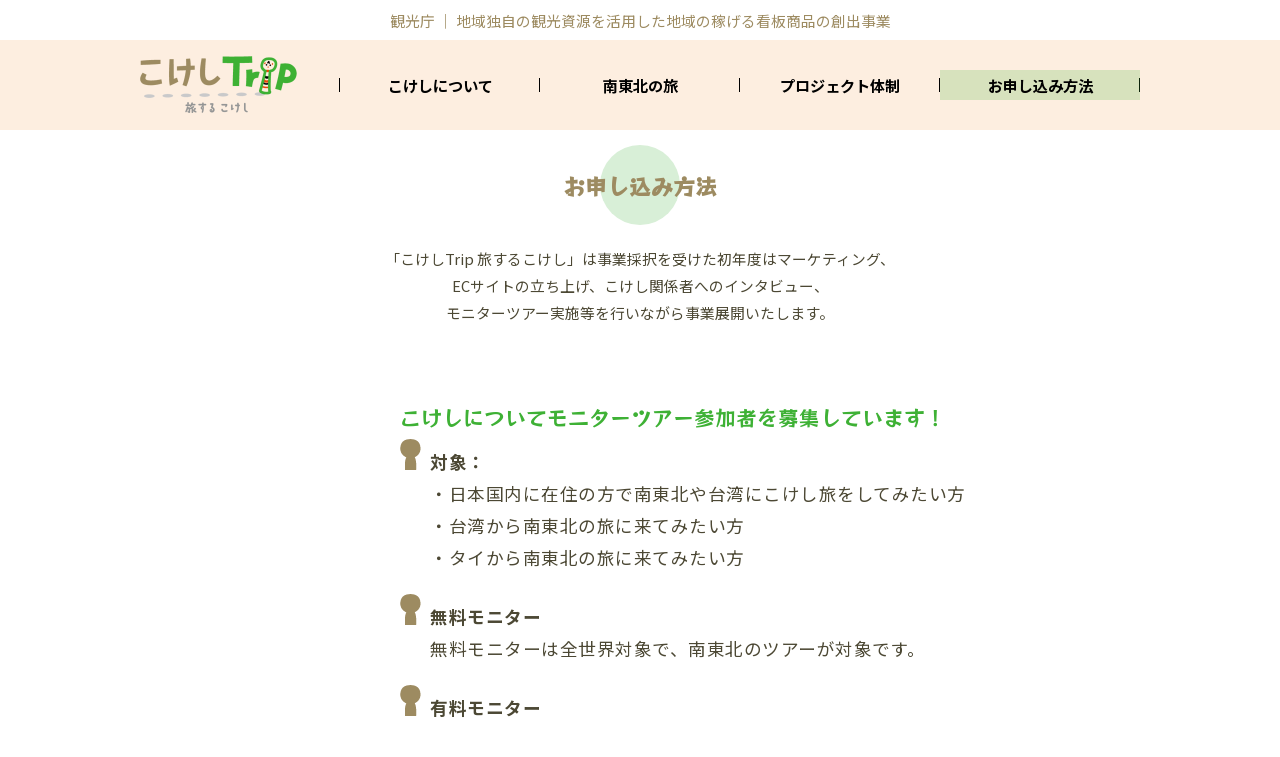

--- FILE ---
content_type: text/html
request_url: http://kokeshi-trip.jp/apply.html
body_size: 7639
content:
<!DOCTYPE html>
<html lang="ja">
<head>
<meta http-equiv="X-UA-Compatible" content="IE=edge">
<meta charset="UTF-8">
<title>お申し込み方法 | こけしTrip</title>
<meta name="description" content="観光庁採択事業『こけしTrip』はアナタの代わりに”こけし”が旅をして、観光地 での写真やお土産と共にアナタの元に戻ってくるバーチャル観光プログラムで す。こけしが訪れた場所を巡るリアルツアーも展開してまいります。">
<meta name="viewport" content="width=device-width, initial-scale=1">

<meta property="og:type" content="article">
<meta property="og:title" content="お申し込み方法 | こけしTrip">
<meta property="og:url" content="https://kokeshi-trip.jp">
<meta property="og:image" content="https://kokeshi-trip.jp/image/ogp_thambnail.png">
<meta property="og:description" content="観光庁採択事業『こけしTrip』はアナタの代わりに”こけし”が旅をして、観光地 での写真やお土産と共にアナタの元に戻ってくるバーチャル観光プログラムで す。こけしが訪れた場所を巡るリアルツアーも展開してまいります。">
<meta property="og:site_name" content="こけしTrip">
<meta property="og:locale" content="ja_JP">

<!--[if lt IE 9]>
<script src="//cdn.jsdelivr.net/html5shiv/3.7.2/html5shiv.min.js"></script>
<script src="//cdnjs.cloudflare.com/ajax/libs/respond.js/1.4.2/respond.min.js"></script>
<![endif]-->

<link rel="preconnect" href="https://fonts.googleapis.com">
<link rel="preconnect" href="https://fonts.gstatic.com" crossorigin>
<link href="https://fonts.googleapis.com/css2?family=Noto+Sans+JP:wght@400;700&family=RocknRoll+One&display=swap" rel="stylesheet">
<link rel="stylesheet" href="system/css/setting.css">
<link rel="stylesheet" href="system/css/base.css">
<link rel="stylesheet" href="system/css/meanmenu.css">
<link rel="stylesheet" href="system/css/style.css">
<link rel="stylesheet" href="system/css/page.css">

<link rel="shortcut icon" href="image/favicon.ico">
</head>


<body id="bdid_apply" class="bdcs_apply">
<div id="wrapper">
<header>
<div id="head_contents">
<h1><a href="index.html"><img src="image/base/logo_sc.png" alt="こけしTrip"></a></h1>
<p id="head_project">観光庁 ｜ 地域独自の観光資源を活用した地域の稼げる看板商品の創出事業</p>

<nav id="main_nav">
<ul>
<li id="nav_top"><a href="./">HOME</a></li>
<li id="nav_about"><a href="about.html">こけしについて</a></li>
<li id="nav_travel"><a href="travel.html">南東北の旅</a></li>
<li id="nav_project"><a href="project.html">プロジェクト体制</a></li>
<li id="nav_apply"><a href="apply.html">お申し込み方法</a></li>
</ul>
<div id="sp_cover"></div>
</nav>
</div>
</header>

<main>
<div id="main_contents">
<!-- //////////////////////////////////////////////////////////// -->

<section>
<h2>お申し込み方法</h2>
<p class="txt_c">
「こけしTrip 旅するこけし」は事業採択を受けた初年度はマーケティング、<br>
ECサイトの立ち上げ、こけし関係者へのインタビュー、<br>
モニターツアー実施等を行いながら事業展開いたします。
</p>
</section>

<!-- ///// -->

<section>
<div class="apply_box">
<h3>こけしについてモニターツアー参加者を募集しています！</h3>
<p class=""><b>対象：</b><br>
  ・日本国内に在住の方で南東北や台湾にこけし旅をしてみたい方<br>
  ・台湾から南東北の旅に来てみたい方<br>
  ・タイから南東北の旅に来てみたい方</p>

<p class="mt10"><b>無料モニター</b><br>
  無料モニターは全世界対象で、南東北のツアーが対象です。</p>


<p class="mt10"><b>有料モニター</b><br>
  お試し価格1万円で台湾から南東北、日本から台湾への旅に出ませんか？</p>

<p class="mt10"><b>モニター参加の条件：</b><br>
・情報発信にご協力をお願いいたします<br>
・取材にご協力いただきます（写真撮影、匿名可）<br>
・アンケートや座談会（オンライン）にご参加いただきます<br>
・リアルツアーにご参加いただく場合があります</p>
</div>
</section>

<!-- ///// -->

<section id="kokeshi_flow" class="mt50">
<div id="as_txt">
<h3>あなたの代わりに<br class="sp">ちっちゃなこけしが旅に出ます。</h3>
<ol>
<!-- ///// -->
<li><span class="step">ステップ<span>1</span></span>
<p>必要事項を明記の上、モニターツアーにお申し込みいただきます</p>
<!-- <img src="image/top/flow_01.png" alt="伝統こけし、創作こけし、似顔絵こけしからお好きなこけしを選びます"> -->
</li>
<!-- ///// -->
<li><span class="step">ステップ<span>2</span></span>
<p>当選者にはツアー参加のための情報をお伺いいたします</p>
<!-- <img src="image/top/flow_02.png" alt="旅の目的地を選び、こけしTripツアーを購入します"> -->
</li>
<!-- ///// -->
<li><span class="step">ステップ<span>3</span></span>
<p>こけしと行き先を選びましょう</p>
<img src="image/top/flow_01.png" alt="伝統こけし、創作こけし、似顔絵こけしからお好きなこけしを選びます">
</li>
<!-- ///// -->
<li><span class="step">ステップ<span>4</span></span>
<p>あなたの選んだこけしが旅に出ます</p>
<img src="image/top/flow_02.png" alt="旅の目的地を選び、こけしTripツアーを購入します">
</li>
<!-- ///// -->
<li><span class="step">ステップ<span>5</span></span>
<p>旅先でのこけしの写真をマイページから<br>ダウンロードし、SNS等で発信いただきます</p>
<img src="image/top/flow_03.png" alt="あなたのこけしが旅に出ます。旅先の写真はマイページに保存されていきます。">
</li>
<!-- ///// -->
<!-- ///// -->
<li><span class="step">ステップ<span>6</span></span>
<p>こけしがおみやげとともに戻ってきますので、<br>SNSで発信いただきます</p>
<img src="image/top/flow_04.png" alt="旅先のお土産、旅先で使えるクーポンとともにこけしが帰ってきます。">
</li>
<!-- ///// -->
<li><span class="step">ステップ<span>7</span></span>
<p style="margin-top: -25px;">こけしが巡ったリアルツアーを開催します。</p>
<p style="font-size: 0.9rem; margin-top: -50px;">（新型コロナウイルス感染状況や旅行事情により<br>　開催できない場合があります）</p>
<img src="image/top/flow_05.png" alt="リアルな旅に出かけてクーポンを使いましょう！">
</li>

</ol>
<div id="flow_apply"><a href="https://docs.google.com/forms/d/e/1FAIpQLScnc-0q5L5CZnQdZbaY_mS0PecH-ehOvpN_QDJ1lZ-hcJyPTg/viewform" target="_blank">モニターツアーのお申し込みはコチラ！<br>(Google form)</a></div>
</section>

</section>

<!-- //////////////////////////////////////////////////////////// -->
</div><!-- /main_contents -->
</main>

<footer><p id="copyright">&copy; 2022 こけしTrip実行委員会</p></footer>

<p id="pagetop"><a href="#wrapper"><span>ページトップへ</span></a></p>
</div><!-- /wrapper -->
<script src="system/js/jquery.js"></script>
<script src="system/js/jquery.easing.1.3.js"></script>
<script src="system/js/jquery.meanmenu.js" id="set_meanmenu"></script>
<script src="system/js/second.js"></script>
</body>
</html>

--- FILE ---
content_type: text/css
request_url: http://kokeshi-trip.jp/system/css/setting.css
body_size: 21892
content:

/* ******************************************************************
 *	File name		: setting.css
 *	Summary			: Setting base CSS
 *	author			: sollkanon
 *  Version			: 4.2
 * ******************************************************************
 */
 
* {
	margin:0;
	padding:0;
	border:0;
	background: transparent;
	/*font-family:'Noto Sans', 'Noto Sans JP', 'ヒラギノ角ゴ ProN', 'Hiragino Kaku Gothic ProN', 'メイリオ', Meiryo, 'ＭＳ Ｐゴシック', 'MS PGothic', sans-serif;*/
	font-family: 'Noto Sans JP', sans-serif;
	font-weight:500;
	-webkit-box-sizing: border-box;
	-moz-box-sizing: border-box;
	box-sizing: border-box;
}

html{
	width:100%;
	height:100%;
	overflow-x:auto;
	overflow-y:scroll;
}
.hidden{
	display:none !important;
}
h1,h2,h3,h4,h5,h6{
	font-size:1em;
	font-weight:normal;
}
.hid_hr hr{
	display:none;
}
:focus {
	outline: 0;
}
ins {
	text-decoration: none;
}
del {
	text-decoration: line-through;
}
a{
	text-decoration:underline;
	color:#0000FF;
	word-break:break-all;
}
a:hover{
	text-decoration:underline;
}
b{
	font-weight:bold;
}

article,
aside,
details,
figcaption,
figure,
footer,
header,
hgroup,
nav,
section {
	display: block;
}

audio,
canvas,
video {
	display: inline-block;
	*display: inline;
	*zoom: 1;
}

audio:not([controls]) {
	display: none;
}

a:focus {}
a:hover,
a:active {
	outline: 0;
}

img {
	max-width:100%;
	height:auto;
	border:0;
	border:none;
	vertical-align:bottom
}

button,
input,
select,
textarea {
	margin: 0;
	font-size: 100%;
	vertical-align: middle;
}

button,
input {
	*overflow: visible;
	line-height: normal;
}

button::-moz-focus-inner,
input::-moz-focus-inner {
	padding: 0;
	border: 0;
}

button,
input[type="button"],
input[type="reset"],
input[type="submit"] {
	cursor: pointer;
	-webkit-appearance: button;
}

input[type="search"] {
	-webkit-box-sizing: content-box;
		 -moz-box-sizing: content-box;
					box-sizing: content-box;
	-webkit-appearance: textfield;
}

input[type="search"]::-webkit-search-decoration,
input[type="search"]::-webkit-search-cancel-button {
	-webkit-appearance: none;
}

textarea {
	overflow: auto;
	vertical-align: top;
}

.hide-text {
	font: 0/0 a;
	color: transparent;
	text-shadow: none;
	background-color: transparent;
	border: 0;
}

.input-block-level {
	display: block;
	width: 100%;
	min-height: 30px;
	-webkit-box-sizing: border-box;
		 -moz-box-sizing: border-box;
					box-sizing: border-box;
}
small {
	font-size:0.85em;
}
strong {
	font-weight: bold;
}
em {
	font-style: italic;
}
sub,
sup {
	position: relative;
	font-size: 75%;
	line-height: 0;
	vertical-align: baseline;
	}
	sup {top: -0.5em;}
	sub {bottom: -0.25em;}
address{
	font-style:normal;
}
.at{
	position:relative;
	top:-5px;
}
/* ------------------------------------------------------------------------ clear */
.clear{
	clear:both;
}
.clearfix:after{
	content:".";
	display:block;
	height:0;
	clear:both;
	visibility:hidden;
	}
	.clearfix{
		display:inline-block;
	}
	* html .clearfix{
		height:1%;
	}
	.clearfix{
		display:block;
}
/* ------------------------------------------------------------------------------ base */

.left{float:left;}
.right{	float:right;}

.hr_dotted{border-bottom:1px dotted #999999;margin-bottom:15px;padding-bottom:15px;}

*::before,
*::after{
	-webkit-box-sizing: border-box;
	-moz-box-sizing: border-box;
	box-sizing: border-box;
}

/* -------------------------- *
 * EX                         *
 * -------------------------- */

/* lr_box */
.lr_box:after{
	content:".";
	display:block;
	height:0;
	clear:both;
	visibility:hidden;
	}
	.lr_box{
		display:inline-block;
	}
	* html .lr_box{
		height:1%;
	}
	.lr_box{
		display:block;
		margin-bottom:20px;
}

/* ------------------------------------------------------------------------- base */

.block{display:block !important;}
.iblock{display:inline-block !important;}

.center{text-align:center;margin:0 auto !important;}

.left{float:left !important;margin-right:25px;}
.right{float:right !important;margin-left:25px;}

/* --- responsive --- */
@media(max-width:640px){
	.left{float:none !important;margin-right:0px;}
	.right{	float:none !important;margin-left:0px;}
}

.hr_dotted{border-bottom:1px dotted #999999;margin-bottom:15px;padding-bottom:15px;}

.kadomaru{
	-moz-border-radius:6px;
	-webkit-border-radius:6px;
	border-radius:6px;
}

.pc{display:block !important;}
.sp{display:none !important;}
.pc_i{display:inline-block !important;}
.sp_i{display:none !important;}
@media only screen and (max-width:767px){
	.pc{display:none !important;}
	.sp{display:block !important;}
	.pc_i{display:none !important;}
	.sp_i{display:inline-block !important;}
}

/* ------------------------------------------------------------------------------ indent */

.indent_00{text-indent:0em !important;}
.indent_10{text-indent:-1em;padding-left:1em !important;}
.indent_15{text-indent:-1.5em;padding-left:1.5em !important;}
.indent_20{text-indent:-2em;padding-left:2em !important;}
.indent_25{text-indent:-2.5em;padding-left:2.5em !important;}
.indent_30{text-indent:-3em;padding-left:3em !important;}
.indent_35{text-indent:-3.5em;padding-left:3.5em !important;}
.indent_40{text-indent:-4em;padding-left:4em !important;}
.indent_45{text-indent:-4.5em;padding-left:4.5em !important;}
.indent_50{text-indent:-5em;padding-left:5em !important;}

/* ------------------------------------------------------------------------------ font */

/* font-size */
.f050{font-size:0.50em !important;}.f055{font-size:0.55em !important;}
.f060{font-size:0.60em !important;}.f065{font-size:0.65em !important;}
.f070{font-size:0.70em !important;}.f075{font-size:0.75em !important;}
.f080{font-size:0.80em !important;}.f085{font-size:0.85em !important;}
.f090{font-size:0.90em !important;}.f095{font-size:0.95em !important;}
.f100{font-size:1.00em !important;}.f105{font-size:1.05em !important;}
.f110{font-size:1.10em !important;}.f115{font-size:1.15em !important;}
.f120{font-size:1.20em !important;}.f125{font-size:1.25em !important;}
.f130{font-size:1.30em !important;}.f135{font-size:1.35em !important;}
.f140{font-size:1.40em !important;}.f145{font-size:1.45em !important;}
.f150{font-size:1.50em !important;}.f155{font-size:1.55em !important;}
.f200{font-size:2.00em !important;}.f250{font-size:2.50em !important;}
.f300{font-size:3.00em !important;}

/* font-weight */
.fwb{font-weight:bold !important;}
.fwn{font-weight:normal !important;}

/* line-height */
.lh100{line-height:1.00 !important;}.lh105{line-height:1.05 !important;}
.lh110{line-height:1.10 !important;}.lh115{line-height:1.15 !important;}
.lh120{line-height:1.20 !important;}.lh125{line-height:1.25 !important;}
.lh130{line-height:1.30 !important;}.lh135{line-height:1.35 !important;}
.lh140{line-height:1.40 !important;}.lh145{line-height:1.45 !important;}
.lh150{line-height:1.50 !important;}.lh155{line-height:1.55 !important;}
.lh160{line-height:1.60 !important;}.lh165{line-height:1.65 !important;}
.lh170{line-height:1.70 !important;}.lh175{line-height:1.75 !important;}
.lh180{line-height:1.80 !important;}.lh185{line-height:1.85 !important;}
.lh190{line-height:1.90 !important;}.lh195{line-height:1.95 !important;}
.lh200{line-height:2.00 !important;}.lh250{line-height:2.50 !important;}
.lh300{line-height:3.00 !important;}

/* text-decoration */
.underline{text-decoration:underline !important;}
.uchikeshi{text-decoration:line-through !important;}

/* align */
.txt_c{text-align:center !important;}
.txt_l{text-align:left !important;}
.txt_r{text-align:right !important;}
.center{text-align:center !important;}

/* ------------------------------------------------------------------------------ color*/

.black{color:#000 !important;}
.white{color:#FFF !important;}
.gray{color:#999 !important;}
.red{color:#F00 !important;}
.green{color:#0F0 !important;}
.blue{color:#00F !important;}
.aqua{color:#0080FF !important;}
.yellow{color:#FF0 !important;}
.orange{color:#F0B95B !important;}
.gold{color:#FAD65A !important;}
.clarblue{color:#2FA0DD !important;}
.pink{color:#EE859A !important;}

.blue2{color:#00A1E9 !important;}

/* ------------------------------------------------------------------------------ opacity */

.opacity000{opacity:0.0 !important;}.opacity010{opacity:0.1 !important;}.opacity020{opacity:0.2 !important;}
.opacity030{opacity:0.3 !important;}.opacity040{opacity:0.4 !important;}.opacity050{opacity:0.5 !important;}
.opacity060{opacity:0.6 !important;}.opacity070{opacity:0.7 !important;}.opacity080{opacity:0.8 !important;}
.opacity090{opacity:0.9 !important;}.opacity100{opacity:1.0 !important;}

/* ------------------------------------------------------------------------------ plus space */
/* -------------------------- *
 * width & height             *
 * -------------------------- */
 
/* width */
.w10p{width:10% !important;}.w20p{width:20% !important;}.w30p{width:30% !important;}.w40p{width:40% !important;}.w50p{width:50% !important;}
.w60p{width:60% !important;}.w70p{width:70% !important;}.w80p{width:80% !important;}.w90p{width:90% !important;}.w100p{width:100% !important;}
.w01{width:01px !important;}.w10{width:10px !important;}.w20{width:20px !important;}.w30{width:30px !important;}.w40{width:40px !important;}
.w50{width:50px !important;}.w60{width:60px !important;}.w70{width:70px !important;}.w80{width:80px !important;}.w90{width:90px !important;}
.w100{width:100px !important;}.w110{width:110px !important;}.w120{width:120px !important;}.w130{width:130px !important;}.w140{width:140px !important;}
.w150{width:150px !important;}.w160{width:160px !important;}.w170{width:170px !important;}.w180{width:180px !important;}.w190{width:190px !important;}
.w200{width:200px !important;}.w210{width:210px !important;}.w220{width:220px !important;}.w230{width:230px !important;}.w240{width:240px !important;}
.w250{width:250px !important;}.w260{width:260px !important;}.w270{width:270px !important;}.w280{width:280px !important;}.w290{width:290px !important;}
.w300{width:300px !important;}.w310{width:310px !important;}.w320{width:320px !important;}.w330{width:330px !important;}.w340{width:340px !important;}
.w350{width:350px !important;}.w360{width:360px !important;}.w370{width:370px !important;}.w380{width:380px !important;}.w390{width:390px !important;}
.w400{width:400px !important;}.w410{width:410px !important;}.w420{width:420px !important;}.w430{width:430px !important;}.w440{width:440px !important;}
.w450{width:450px !important;}.w460{width:460px !important;}.w470{width:470px !important;}.w480{width:480px !important;}.w490{width:490px !important;}
.w500{width:500px !important;}.w510{width:510px !important;}.w520{width:520px !important;}.w530{width:530px !important;}.w540{width:540px !important;}
.w550{width:550px !important;}.w560{width:560px !important;}.w570{width:570px !important;}.w580{width:580px !important;}.w590{width:590px !important;}
.w600{width:600px !important;}.w610{width:610px !important;}.w620{width:620px !important;}.w630{width:630px !important;}.w640{width:640px !important;}
.w650{width:650px !important;}.w660{width:660px !important;}.w670{width:670px !important;}.w680{width:680px !important;}.w690{width:690px !important;}
.w700{width:700px !important;}.w710{width:710px !important;}.w720{width:720px !important;}.w730{width:730px !important;}.w740{width:740px !important;}
.w750{width:750px !important;}.w760{width:760px !important;}.w770{width:770px !important;}.w780{width:780px !important;}.w790{width:790px !important;}
.w800{width:800px !important;}.w810{width:810px !important;}.w820{width:820px !important;}.w830{width:830px !important;}.w840{width:840px !important;}
.w850{width:850px !important;}.w860{width:860px !important;}.w870{width:870px !important;}.w880{width:880px !important;}.w890{width:890px !important;}
.w900{width:900px !important;}.w910{width:910px !important;}.w920{width:920px !important;}.w930{width:930px !important;}.w940{width:940px !important;}
.w950{width:950px !important;}.w960{width:960px !important;}.w970{width:970px !important;}.w980{width:980px !important;}.w990{width:990px !important;}

/* height */
.h100p{width:100%;}
.w01{width:01px !important;}.h10{height:10px !important;}.h20{height:20px !important;}.h30{height:30px !important;}.h40{height:40px !important;}
.h50{height:50px !important;}.h60{height:60px !important;}.h70{height:70px !important;}.h80{height:80px !important;}.h90{height:90px !important;}
.h100{height:100px !important;}.h110{height:110px !important;}.h120{height:120px !important;}.h130{height:130px !important;}.h140{height:140px !important;}
.h150{height:150px !important;}.h160{height:160px !important;}.h170{height:170px !important;}.h180{height:180px !important;}.h190{height:190px !important;}
.h200{height:200px !important;}.h210{height:210px !important;}.h220{height:220px !important;}.h230{height:230px !important;}.h240{height:240px !important;}
.h250{height:250px !important;}.h260{height:260px !important;}.h270{height:270px !important;}.h280{height:280px !important;}.h290{height:290px !important;}
.h300{height:300px !important;}.h310{height:310px !important;}.h320{height:320px !important;}.h330{height:330px !important;}.h340{height:340px !important;}
.h350{height:350px !important;}.h360{height:360px !important;}.h370{height:370px !important;}.h380{height:380px !important;}.h390{height:390px !important;}
.h400{height:400px !important;}.h410{height:410px !important;}.h420{height:420px !important;}.h430{height:430px !important;}.h440{height:440px !important;}
.h450{height:450px !important;}.h460{height:460px !important;}.h470{height:470px !important;}.h480{height:480px !important;}.h490{height:490px !important;}
.h500{height:500px !important;}.h510{height:510px !important;}.h520{height:520px !important;}.h530{height:530px !important;}.h540{height:540px !important;}
.h550{height:550px !important;}.h560{height:560px !important;}.h570{height:570px !important;}.h580{height:580px !important;}.h590{height:590px !important;}
.h600{height:600px !important;}.h610{height:610px !important;}.h620{height:620px !important;}.h630{height:630px !important;}.h640{height:640px !important;}
.h650{height:650px !important;}.h660{height:660px !important;}.h670{height:670px !important;}.h680{height:680px !important;}.h690{height:690px !important;}
.h700{height:700px !important;}.h710{height:710px !important;}.h720{height:720px !important;}.h730{height:730px !important;}.h740{height:740px !important;}
.h750{height:750px !important;}.h760{height:760px !important;}.h770{height:770px !important;}.h780{height:780px !important;}.h790{height:790px !important;}
.h800{height:800px !important;}.h810{height:810px !important;}.h820{height:820px !important;}.h830{height:830px !important;}.h840{height:840px !important;}
.h850{height:850px !important;}.h860{height:860px !important;}.h870{height:870px !important;}.h880{height:880px !important;}.h890{height:890px !important;}
.h900{height:900px !important;}.h910{height:910px !important;}.h920{height:920px !important;}.h930{height:930px !important;}.h940{height:940px !important;}
.h950{height:950px !important;}.h960{height:960px !important;}.h970{height:970px !important;}.h980{height:980px !important;}.h990{height:990px !important;}

/* -------------------------- *
 * margin                     *
 * -------------------------- */

/* mt */
.mt00{margin-top:0px !important;}.mt05{margin-top:5px !important;}.mt07{margin-top:7px !important;}
.mt10{margin-top:10px !important;}.mt15{margin-top:15px !important;}
.mt20{margin-top:20px !important;}.mt25{margin-top:25px !important;}
.mt30{margin-top:30px !important;}.mt35{margin-top:35px !important;}
.mt40{margin-top:40px !important;}.mt45{margin-top:45px !important;}
.mt50{margin-top:50px !important;}.mt55{margin-top:55px !important;}
.mt60{margin-top:60px !important;}.mt65{margin-top:65px !important;}
.mt70{margin-top:70px !important;}.mt75{margin-top:75px !important;}
.mt80{margin-top:80px !important;}.mt85{margin-top:85px !important;}
.mt90{margin-top:90px !important;}.mt95{margin-top:95px !important;}
.mt100{margin-top:100px !important;}.mt105{margin-top:105px !important;}

/* mr */
.mr00{margin-right:0px !important;}.mr05{margin-right:5px !important;}.mr07{margin-right:7px !important;}
.mr10{margin-right:10px !important;}.mr15{margin-right:15px !important;}
.mr20{margin-right:20px !important;}.mr25{margin-right:25px !important;}
.mr30{margin-right:30px !important;}.mr35{margin-right:35px !important;}
.mr40{margin-right:40px !important;}.mr45{margin-right:45px !important;}
.mr50{margin-right:50px !important;}.mr55{margin-right:55px !important;}
.mr60{margin-right:60px !important;}.mr65{margin-right:65px !important;}
.mr70{margin-right:70px !important;}.mr75{margin-right:75px !important;}
.mr80{margin-right:80px !important;}.mr85{margin-right:85px !important;}
.mr90{margin-right:90px !important;}.mr95{margin-right:95px !important;}
.mr100{margin-right:100px !important;}.mr105{margin-right:105px !important;}

/* mb */
.mb00{margin-bottom:0px !important;}.mb05{margin-bottom:5px !important;}.mb07{margin-bottom:7px !important;}
.mb10{margin-bottom:10px !important;}.mb15{margin-bottom:15px !important;}
.mb20{margin-bottom:20px !important;}.mb25{margin-bottom:25px !important;}
.mb30{margin-bottom:30px !important;}.mb35{margin-bottom:35px !important;}
.mb40{margin-bottom:40px !important;}.mb45{margin-bottom:45px !important;}
.mb50{margin-bottom:50px !important;}.mb55{margin-bottom:55px !important;}
.mb60{margin-bottom:50px !important;}.mb65{margin-bottom:55px !important;}
.mb70{margin-bottom:50px !important;}.mb75{margin-bottom:55px !important;}
.mb80{margin-bottom:50px !important;}.mb85{margin-bottom:55px !important;}
.mb90{margin-bottom:50px !important;}.mb95{margin-bottom:55px !important;}
.mb100{margin-bottom:50px !important;}.mb105{margin-bottom:55px !important;}

/* ml */
.ml00{margin-left:0px !important;}.ml05{margin-left:5px !important;}.ml07{margin-left:7px !important;}
.ml10{margin-left:10px !important;}.ml15{margin-left:15px !important;}
.ml20{margin-left:20px !important;}.ml25{margin-left:25px !important;}
.ml30{margin-left:30px !important;}.ml35{margin-left:35px !important;}
.ml40{margin-left:40px !important;}.ml45{margin-left:45px !important;}
.ml50{margin-left:50px !important;}.ml55{margin-left:55px !important;}
.ml50{margin-left:60px !important;}.ml65{margin-left:65px !important;}
.ml70{margin-left:70px !important;}.ml75{margin-left:75px !important;}
.ml80{margin-left:80px !important;}.ml85{margin-left:85px !important;}
.ml90{margin-left:90px !important;}.ml95{margin-left:95px !important;}
.ml100{margin-left:100px !important;}.ml105{margin-left:105px !important;}

/* -------------------------- *
 * padding                    *
 * -------------------------- */

/* pt */
.pt05{padding-top:5px !important;}.pt07{padding-top:7px !important;}
.pt10{padding-top:10px !important;}.pt15{padding-top:15px !important;}
.pt20{padding-top:20px !important;}.pt25{padding-top:25px !important;}
.pt30{padding-top:30px !important;}.pt35{padding-top:35px !important;}
.pt40{padding-top:40px !important;}.pt45{padding-top:45px !important;}
.pt50{padding-top:50px !important;}.pt55{padding-top:55px !important;}

/* pr */
.pr05{padding-right:5px !important;}.pr07{padding-right:7px !important;}
.pr10{padding-right:10px !important;}.pr15{padding-right:15px !important;}
.pr20{padding-right:20px !important;}.pr25{padding-right:25px !important;}
.pr30{padding-right:30px !important;}.pr35{padding-right:35px !important;}
.pr40{padding-right:40px !important;}.pr45{padding-right:45px !important;}
.pr50{padding-right:50px !important;}.pr55{padding-right:55px !important;}
.pr60{padding-right:60px !important;}.pr65{padding-right:65px !important;}
.pr70{padding-right:70px !important;}.pr75{padding-right:75px !important;}
.pr80{padding-right:80px !important;}.pr85{padding-right:85px !important;}
.pr90{padding-right:90px !important;}.pr95{padding-right:95px !important;}
.pr100{padding-right:100px !important;}.pr105{padding-right:105px !important;}

/* pb */
.pb05{padding-bottom:5px !important;}.pb07{padding-bottom:7px !important;}
.pb10{padding-bottom:10px !important;}.pb15{padding-bottom:15px !important;}
.pb20{padding-bottom:20px !important;}.pb25{padding-bottom:25px !important;}
.pb30{padding-bottom:30px !important;}.pb35{padding-bottom:35px !important;}
.pb40{padding-bottom:40px !important;}.pb45{padding-bottom:45px !important;}
.pb50{padding-bottom:50px !important;}.pb55{padding-bottom:55px !important;}

/* pl */
.pl05{padding-left:5px !important;}.pl07{padding-left:7px !important;}
.pl10{padding-left:10px !important;}.pl15{padding-left:15px !important;}
.pl20{padding-left:20px !important;}.pl25{padding-left:25px !important;}
.pl30{padding-left:30px !important;}.pl35{padding-left:35px !important;}
.pl40{padding-left:40px !important;}.pl45{padding-left:45px !important;}
.pl50{padding-left:50px !important;}.pl55{padding-left:55px !important;}
.pl50{padding-left:60px !important;}.pl65{padding-left:65px !important;}
.pl70{padding-left:70px !important;}.pl75{padding-left:75px !important;}
.pl80{padding-left:80px !important;}.pl85{padding-left:85px !important;}
.pl90{padding-left:90px !important;}.pl95{padding-left:95px !important;}
.pl100{padding-left:100px !important;}.pl105{padding-left:105px !important;}


/* position */
/* ------------------------------------------------------------------------------ */




--- FILE ---
content_type: text/css
request_url: http://kokeshi-trip.jp/system/css/base.css
body_size: 8097
content:
/* ******************************************************************
 *	File name		: base.css
 *	Summary			: css base
 * ******************************************************************
 */
/*
green
#95B272
rgba(149,178,114,0.5)

*/

/* -----------------------------------------------------------------
   base
----------------------------------------------------------------- */

body{
	position:relative;
	width:100%;
	height:100%;
	line-height:145%;
	color:#222;
}

#wrapper{
	position:relative;
	overflow-x:hidden;
	width:100%;
}

/* --- responsive --- */
@media screen and (max-width:767px){
}
@media print {
	body{
		margin:0;
		width:1100px;
	}
}

/* -----------------------------------------------------------------
   header
----------------------------------------------------------------- */


/* -----------------------------------------------------------------
   main
----------------------------------------------------------------- */

main{
	position:relative;
	display:block;
	width:100%;
	overflow:hidden;
	z-index:100;
}

#main_contents{
	position:relative;
	width:1000px;
	max-width:100%;
	margin:0 auto;
	z-index:100;
}

section{
	position:relative;
	max-width:100%;
	margin-bottom:30px;
	padding:0px;
}

.contents{
	position:relative;
	width:1000px;
	max-width:100%;
	margin:0 auto;
}

/* --- responsive --- */
@media screen and (max-width:1000px){
	#main_contents{
		width:100%;
		padding:0 20px 20px;
	}
}
@media screen and (max-width:767px){
	section{
		margin-bottom:20px;
	}
}

/* -----------------------------------------------------------------
   footer
----------------------------------------------------------------- */

footer{
	position:relative;
	width:100%;
	min-height:100px;
	margin:84px 0 0;
	text-align:center;
	background:#9D8B61;
	}
	footer::before{
		content:" ";
		position:absolute;
		top:-154px;
		left:0px;
		width:100%;
		height:154px;
		background:url(../../image/base/ft_bg.png) repeat-x;
		animation:footer_anim 25s 0s infinite linear;
}
@keyframes footer_anim{
	0% {
		background-position:0 0;
	}
	100% {
		background-position:-1700px 0;
	}
}
#copyright{
	position:relative;
	padding:10px 0;
	font-size:0.9rem;
	text-align:center;
	color:#FFF;
}

/* --- responsive --- */
@media screen and (max-width:767px){
}

/* -----------------------------------------------------------------
   pagetop
----------------------------------------------------------------- */

#pagetop{
	position:fixed;
	right:20px;
	bottom:25px;
	width:50px;
	height:50px;
	border-radius:10px;
	-webkit-border-radius:10px;
	-moz-border-radius:10px;
	background:rgba(149,178,114,1);
	opacity:0.5;
	z-index:999;
	}
	#pagetop:before,
	#pagetop:after{
		content:" ";
		position:absolute;
	}
	#pagetop:before{
		top:8px;
		left:10px;
		width: 0;
		height: 0;
		margin-top: -15px;
		border:15px solid transparent;
		border-bottom:15px solid rgba(255,255,255,1);
	}
	#pagetop:after{
		top:23px;
		left:19px;
		width:13px;
		height:18px;
		background:rgba(255,255,255,1);
		z-index:0;
	}
	#pagetop span{
		display:none;
		position:absolute;
		top:-25px;
		height:22px;
		right:0px;
		width:80px;
		font-family:"ＭＳ ゴシック", "MS Gothic", "Osaka－等幅", Osaka-mono, monospace;
		font-size:10px;
		background:rgba(255,255,255,1);
		border:1px solid #000;
		border-radius:5px;
		-webkit-border-radius:5px;
		-moz-border-radius:5px;
		color:#000;
		line-height:20px;
		}
		#pagetop span:before,
		#pagetop span:after{
			content:" ";
			position:absolute;
		}
		#pagetop span:before{
			bottom:-12px;
			right:8px;
			width:0;
			height:0;
			border:5px solid transparent;
			border-top:7px solid rgba(0,0,0,1);
		}
		#pagetop span:after{
			bottom:-11px;
			right:8px;
			width:0;
			height:0;
			border:5px solid transparent;
			border-top:7px solid rgba(255,255,255,1);
	}
	/* hover */
	#pagetop:hover{
		opacity:1;
	}
	
	#pagetop a{
		display:block;
		position:absolute;
		left:0px;
		top:0px;
		width:100%;
		height:100%;
		color:#0061B1;
		border-radius:6px;
		-webkit-border-radius:6px;
		-moz-border-radius:6px;
		z-index:1;
}
@media print{
	#pagetop{
		display:none;
	}
}


/* -----------------------------------
  second_menu
----------------------------------- */
.miyagi {background-color:#EFE6D9;}
.yamagata {background-color:#F0F3D1;}
.fukushima {background-color:#FAEBE7;}

#second_menu{
	position:relative;
	margin:0 0 30px;
	padding:0 20px;
}
#second_menu ul{
	display:-webkit-flex;
	display:flex;
	-webkit-box-pack:justify;
	-ms-flex-pack:justify;
	justify-content:space-between;
	position:relative;
	width:1000px;
	max-width:100%;
	margin:0 auto;
	list-style:none;
	-moz-box-shadow: 0px 0px 5px rgba(0,0,0,0.4);
	-webkit-box-shadow: 0px 0px 5px rgba(0,0,0,0.4);
	box-shadow: 0px 0px 5px rgba(0,0,0,0.4);
	overflow:hidden;
	height: 50px;
	margin-top: 20px;
	margin-bottom: -30px;
	border-radius: 5px;
	}
	#second_menu ul li .miyagi{
		position:relative;
		width:100%;
		height:50px;
		margin:0px;
		-moz-box-shadow:-3px 0px 5px rgba(0,78,162,0.5);
		-webkit-box-shadow:-3px 0px 5px rgba(0,78,162,0.5);
		box-shadow:-3px 0px 5px rgba(0,78,162,0.2);
		border-radius: 5px;
	}
	#second_menu ul li .yamagata{
		position:relative;
		width:100%;
		height:50px;
		margin:0px;
		-moz-box-shadow:-3px 0px 5px rgba(0,78,162,0.5);
		-webkit-box-shadow:-3px 0px 5px rgba(0,78,162,0.5);
		box-shadow:-3px 0px 5px rgba(0,78,162,0.2);
		border-radius: 5px;
	}
	#second_menu ul li .fukushima{
		position:relative;
		width:100%;
		height:50px;
		margin:0px;
		-moz-box-shadow:-3px 0px 5px rgba(0,78,162,0.5);
		-webkit-box-shadow:-3px 0px 5px rgba(0,78,162,0.5);
		box-shadow:-3px 0px 5px rgba(0,78,162,0.2);
		border-radius: 5px;
	}
	#second_menu ul li a{
		display:-webkit-flex;
		display:flex;
		justify-content:center;
		align-items:center;
		height:100%;
		text-decoration:none;
		font-weight:bold;
		font-size:1.1rem;
		color:#3EB135;
		transition-duration:0.5s;
	}
	#second_menu ul li a:hover{
		background:#EFE6D9;
		color:#FFF;
}
#second_menu ul li a{
	display:-webkit-flex;
	display:flex;
	justify-content:center;
	align-items:center;
	height:100%;
	text-decoration:none;
	font-weight:bold;
	font-size:1.1rem;
	color:#3EB135;
	transition-duration:0.5s;
}
#second_menu ul li a:hover{
	background:#EFE6D9;
	color:#FFF;
}
	#second_menu ul li a{
		display:-webkit-flex;
		display:flex;
		justify-content:center;
		align-items:center;
		height:100%;
		text-decoration:none;
		font-weight:bold;
		font-size:1.1rem;
		color:#3EB135;
		transition-duration:0.5s;
	}
	#second_menu ul li a:hover{
		background:#EFE6D9;
		color:#FFF;
}

/* --- responsive --- */
@media screen and (max-width:767px){
	#second_menu ul{
		flex-wrap:wrap;
		-moz-box-shadow:none;
		-webkit-box-shadow:none;
		box-shadow:none;
		overflow:visible;
		margin-bottom: 0px;
	}
	#second_menu ul li{
		width:calc(46% - 4px);
		margin:0px 1% 10px;
		border:2px solid #3EB135;
		-moz-box-shadow: 0px 0px 5px rgba(0,78,162,0.2);
		-webkit-box-shadow: 0px 0px 5px rgba(0,78,162,0.2);
		box-shadow: 0px 0px 5px rgba(0,78,162,0.2);
	}
	#second_menu ul li a{
		font-size:0.95rem;
	}
}

.lab-top{
	display: flex;
	margin-top: 30px;
}
.labtop-text{
	width: 300px;
	text-align:center;
	padding: 15px 0;
	font-weight: bold;
	overflow-wrap: normal;
	-moz-box-shadow:-3px 0px 5px rgba(0,78,162,0.5);
	-webkit-box-shadow:-3px 0px 5px rgba(0,78,162,0.5);
	box-shadow:-3px 0px 5px rgba(0,78,162,0.2);
}
.labtop-text a{
	color: #9D8B61;
	font-weight: bold;
	text-decoration: none;
	width: 100%;
	height: auto;
	display: block;
}
.labtop-text a:hover{
	opacity: 0.6;
	transition-duration:0.5s;
}
.miyagi {background-color:#EFE6D9;}
.yamagata {background-color:#F0F3D1;}
.fukushima {background-color:#FAEBE7;}








--- FILE ---
content_type: text/css
request_url: http://kokeshi-trip.jp/system/css/meanmenu.css
body_size: 11734
content:
@charset "utf-8";
/*! ######################################################################

	MeanMenu 2.0.7
	--------
	To be used with jquery.meanmenu.js by Chris Wharton (http://www.meanthemes.com/plugins/meanmenu/)

##########################################################################
	soll costom
####################################################################### */

/*-----------------------------------
	cover
-----------------------------------*/

@media only screen and (max-width:767px){
	.fixed{
		position:fixed;
		width:100%;
		height:100%;
		z-index:1;
	}
	#sp_cover{
		display:none;
		position:absolute;
		top:60px;
		left:0;
		width:100%;
		height:1500vh;
		background:rgba(22,34,42,.4);
		opacity:1;
		z-index:1;
	}
}
/*-----------------------------------
	sp header
-----------------------------------*/

a.meanmenu-reveal {
	display:none;
}
/* ヘッダー */
.mean-container .mean-bar{
	position:fixed;
	top:0;
	left:0;
	width:100%;
	height:60px;
	min-height:60px !important;
	padding:0;
	-moz-box-shadow:0px 0px 5px rgba(0,0,0,0.4);
	-webkit-box-shadow:0px 0px 5px rgba(0,0,0,0.4);
	box-shadow:0px 0px 5px rgba(0,0,0,0.4);
	z-index:999999;
	transition-duration:0.3s;
	}
	/* ロゴ　新 */
	.mean-container .mean-bar h1{
		position:absolute;
		top:0px;
		left:0px;
		width:100%;
		height:60px;
		background:#FFF;
		}
		.mean-container .mean-bar h1 a{
			position:absolute;
			top:10px;
			left:13px;
			width:233px;
			height:43px;
			}
			.mean-container .mean-bar h1 a img{
				width:100%;
				height:auto;
}

/*-----------------------------------
	サブボタン
-----------------------------------*/

@media only screen and (max-width:767px){
	#sns_disp{
		position:relative;
		height:auto !important;
		margin-top:-1px;
		padding-top:7px;
		padding-bottom:3px;
		background:#FFF !important;
		text-align:center;
		}
		#sns_disp div{
			display:inline-block;
			width:30px !important;
			height:30px !important;
			margin:0 7px !important;
			text-align:center;
		}
		#sns_disp div a{
			display:block !important;
			width:30px !important;
			height:30px !important;
			padding:0px !important;
	}
}

/*-----------------------------------
	ハンバーガー 新
-----------------------------------*/
.meanmenu-reveal-btn {/* 外枠 */
	position:absolute;
	display:block;
	z-index:99999;
	box-sizing:border-box;
	width:60px;
	height:60px;
	right:0;
	top:0px;
	background:rgba(62,177,53);
/*	background:#FFF;*/
	}
	.meanmenu-reveal{
		display:block !important;
		width:26px;
		height:20px;
		margin:15px 17px 25px 17px;
		position:relative;
	}
	.meanmenu-reveal:after {
		content:"MENU";
		position:absolute;
		bottom:-20px;
		color:#FFF;
		/*color:rgba(62,177,53);*/
		font-size:10px;
		width:60px;
		left:-17px;
		text-align:center;
		display:block;
	}
	.meanmenu-reveal.meanclose:after {
		content:"CLOSE";
}
/* 3本線 */
.meanmenu-reveal span {
	display:inline-block;
	transition:all .4s;
	box-sizing:border-box;
	position:absolute;
	left:0;
	width:100%;
	height:2px;
	margin:0 auto;
}
.meanmenu-reveal span:nth-of-type(1) {
	top:0;
	background:#FFF;
	/*background:rgba(62,177,53);*/
}
.meanmenu-reveal span:nth-of-type(2) {
	top:8px;
	background:#FFF;
	/*background:rgba(62,177,53);*/
}
.meanmenu-reveal span:nth-of-type(3) {
	top:16px;
	background:#FFF;
	/*background:rgba(62,177,53);*/
}

.meanmenu-reveal span:nth-of-type(1) {
	-webkit-animation:menu-ber01 .75s forwards;
	animation:menu-ber01 .75s forwards;
}
.meanmenu-reveal span:nth-of-type(2) {
	transition:all .25s .25s;
	opacity:1;
}
.meanmenu-reveal span:nth-of-type(3) {
	-webkit-animation:menu-ber02 .75s forwards;
	animation:menu-ber02 .75s forwards;
}

.meanclose span:nth-of-type(1) {
	-webkit-animation:active-menu-ber01 .75s forwards;
	animation:active-menu-ber01 .75s forwards;
	top:-2px;
}
.meanclose span:nth-of-type(2) {
	opacity:0;
}
.meanclose span:nth-of-type(3) {
	-webkit-animation:active-menu-ber03 .75s forwards;
	animation:active-menu-ber03 .75s forwards;
}

@-webkit-keyframes menu-ber01 {
	0% {-webkit-transform:translateY(8px) rotate(45deg);}
	50% {-webkit-transform:translateY(8px) rotate(0);}
	100% {-webkit-transform:translateY(0) rotate(0);}
}

@keyframes menu-ber01 {
	0% {transform:translateY(8px) rotate(45deg);}
	50% {transform:translateY(8px) rotate(0);}
	100% {transform:translateY(0) rotate(0);}
}

@-webkit-keyframes menu-ber02 {
	0% {-webkit-transform:translateY(-8px) rotate(-45deg);}
	50% {-webkit-transform:translateY(-8px) rotate(0);}
	100% {-webkit-transform:translateY(0) rotate(0);}
}

@keyframes menu-ber02 {
	0% {transform:translateY(-8px) rotate(-45deg);}
	50% {transform:translateY(-8px) rotate(0);}
	100% {transform:translateY(0) rotate(0);}
}

@-webkit-keyframes active-menu-ber01 {
	0% {-webkit-transform:translateY(0) rotate(0);}
	50% {-webkit-transform:translateY(10px) rotate(0);}
	100% {-webkit-transform:translateY(10px) rotate(45deg);}
}

@keyframes active-menu-ber01 {
	0% {transform:translateY(0) rotate(0);}
	50% {transform:translateY(10px) rotate(0);}
	100% {transform:translateY(10px) rotate(45deg);}
}

@-webkit-keyframes active-menu-ber03 {
	0% {-webkit-transform:translateY(0) rotate(0);}
	50% {-webkit-transform:translateY(-8px) rotate(0);}
	100% {-webkit-transform:translateY(-8px) rotate(-45deg);}
}

@keyframes active-menu-ber03 {
	0% {transform:translateY(0) rotate(0);}
	50% {transform:translateY(-8px) rotate(0);}
	100% {transform:translateY(-8px) rotate(-45deg);}
}


/*-----------------------------------
	開閉後メニュー
-----------------------------------*/

.mean-container .mean-nav{
	width:100%;
	margin-top:60px;
	max-height:100vh;
	overflow-y:auto;
}
.mean-container .mean-nav > ul{
	padding:0;
	margin:0;
	width:100%;
	list-style-type:none;
	overflow-y:scroll;
	-webkit-overflow-scrolling:touch;
	position:relative;
	z-index:99;
/*
	max-height:100vh;
	max-height:calc(100vh - 50px);
*/
	background:#FFF;
	border-bottom:3px solid rgba(62,177,53);
	-moz-box-shadow:0px 0px 5px rgba(0,0,0,1);
	-webkit-box-shadow:0px 0px 5px rgba(0,0,0,1);
	box-shadow:0px 0px 5px rgba(0,0,0,1);
}
.mean-container .mean-nav ul li{
	position:relative;
	width:100%;
	font-size:0.85rem;
	background:rgba(62,177,53,0.1) !important;/*基本背景色*/
	border-bottom:1px dotted rgba(62,177,53,0.7);
	transition-duration:0.5s;
	}
	.mean-container .mean-nav ul li:last-child{
		border-bottom:none;
	}
	.mean-container .mean-nav ul li.mm_active{
		background:rgba(62,177,53,0.2) !important;
		border-bottom:none;
	}
	.mean-container .mean-nav ul li br{
		display:none;
}
.mean-container .mean-nav ul li#lang_jp,
.mean-container .mean-nav ul li#lang_en{
	background:rgba(62,177,53,0.6) !important;
}
.mean-container .mean-nav ul li#lang_jp a,
.mean-container .mean-nav ul li#lang_en a{
	font-weight:normal;
	color:#FFF !important;
}

.mean-container .mean-nav ul li a{
	display:block;
	width:100%;
	margin:0;
	padding:0 70px 0 20px;
	font-weight:normal;
	font-size:0.85rem;
	text-align:left;
	text-decoration:none;
	text-transform:uppercase;
	color:#000 !important;
	line-height:1.4;
	transition-duration:0.5s;
	}
	.mean-container .mean-nav > ul > li > a:first-child{
		display:-webkit-flex;
		display:flex;
		align-items:center;
		height:40px;
		font-weight:bold;
		font-size:0.9rem;
	}
	.mean-container .mean-nav > ul li.mm_active > a:first-child{
		background:rgba(62,177,53) !important;/*基本背景色*/
		color:#FFF !important;
}

/* --- sub_menu --- */
.mean-container .mean-nav ul ul{
	padding-bottom:0;
	margin-bottom:0;
	}
	.mean-container .mean-nav ul li.mm_active ul{
		-moz-box-shadow: 0px 0px 5px rgba(0,0,0,0.4) inset;
		-webkit-box-shadow: 0px 0px 5px rgba(0,0,0,0.4) inset;
		box-shadow: 0px 0px 5px rgba(0,0,0,0.4) inset;
}
.mean-container .mean-nav ul ul li a{
	display:-webkit-flex;
	display:flex;
	align-items:center;
	width:100%;
	padding:0 40px 0 20px;
	min-height:35px;
	text-align;left;
	text-shadow:none !important;
	visibility:visible;
	line-height:1.4;
	}
	.mean-container .mean-nav ul li.mm_active ul li.mm_active > a:first-child{
		background:rgba(62,177,53,0.5) !important;/*基本背景色*/
		color:#FFF !important;
}

/*
.mean-container .mean-nav ul li.mean-last a{
	border-bottom:none;
	margin-bottom:0;
}
.mean-container .mean-nav ul li li li a{
	width:70%;
	padding:1em 15%;
}
.mean-container .mean-nav ul li li li li a{
	width:60%;
	padding:1em 20%;
}
.mean-container .mean-nav ul li li li li li a{
	width:50%;
	padding:1em 25%;
}
.mean-container .mean-nav ul li a:hover{
	background:#252525;
	background:rgba(255,255,255,0.1);
}
*/

/* +ボタン */
.mean-container .mean-nav ul li a.mean-expand{
	position:absolute;
	right:0;
	top:0;
	width:60px;
	height:40px;
	padding:0px !important;
	background:rgba(62,177,53,0.7);
	z-index:2;
	}
	/* + */
	.mean-container .mean-nav ul li > a.mean-expand:before,
	.mean-container .mean-nav ul li > a.mean-expand:after{
		content:" ";
		position:absolute;
		top:50%;
		left:50%;
		width:2px;
		height:2px;
		background:#FFF;
		transition-duration:0.5s;
		}
		.mean-container .mean-nav ul li > a.mean-expand:before{
			width:20px;
			margin:-1px 0 0 -9px;
		}
		.mean-container .mean-nav ul li > a.mean-expand:after{
			height:20px;
			margin:-10px 0 0 0px;
	}
	.mean-container .mean-nav ul li.mm_active > a.mean-expand{
		background:rgba(255,255,255,0.3) !important;
		}
		.mean-container .mean-nav ul li.mm_active > a.mean-expand:after{
			height:0px;
			margin:0px;
}
/* ulul+ボタン */
.mean-container .mean-nav ul ul li a.mean-expand{
	width:40px;
	height:35px;
}


/*-----------------------------------
	アイコン付与
-----------------------------------

.mean-container .mean-nav > ul > li:nth-child(1) > a:first-child,
.mean-container .mean-nav > ul > li:nth-child(2) > a:first-child,
.mean-container .mean-nav > ul > li:nth-child(3) > a:first-child,
.mean-container .mean-nav > ul > li:nth-child(4) > a:first-child{
	padding:0 70px 0 60px;
}
.mean-container .mean-nav > ul > li:nth-child(1) > a:first-child:after,
.mean-container .mean-nav > ul > li:nth-child(2) > a:first-child:after,
.mean-container .mean-nav > ul > li:nth-child(3) > a:first-child:after,
.mean-container .mean-nav > ul > li:nth-child(4) > a:first-child:after{
	content:" ";
	position:absolute;
	top:5px;
	left:10px;
	width:40px;
	height:40px;
}
.mean-container .mean-nav > ul > li:nth-child(1) > a:first-child:after{background:url(../../img/base/sp/sp_xxxxxxxxxx.png) no-repeat 0 0;}
.mean-container .mean-nav > ul > li:nth-child(2) > a:first-child:after{background:url(../../img/base/sp/sp_xxxxxxxxxx.png) no-repeat 0 0;}
.mean-container .mean-nav > ul > li:nth-child(3) > a:first-child:after{background:url(../../img/base/sp/sp_xxxxxxxxxx.png) no-repeat 0 0;}
.mean-container .mean-nav > ul > li:nth-child(4) > a:first-child:after{background:url(../../img/base/sp/sp_xxxxxxxxxx.png) no-repeat 0 0;}
*/

/*-----------------------------------
	base
-----------------------------------*/

.mean-container .mean-push {
	float:left;
	width:100%;
	padding:0;
	margin:0;
	clear:both;
}

.mean-nav .wrapper {
	width:100%;
	padding:0;
	margin:0;
}
/*
.mean-container .mean-bar, .mean-container .mean-bar *{
	-webkit-box-sizing:content-box;
	-moz-box-sizing:content-box;
	box-sizing:content-box;
}
*/
.mean-remove {
	display:none !important;
}

--- FILE ---
content_type: text/css
request_url: http://kokeshi-trip.jp/system/css/style.css
body_size: 17241
content:
@charset "utf-8";
/* ******************************************************************
 *	File name		: style.css
 *	Summary			: css style
 * ******************************************************************
 */

/* -----------------------------------
   base
----------------------------------- */

/* --- responsive --- */
@media screen and (max-width:767px){
	body{
		padding-top:60px;
	}
}


/* -----------------------------------
   nav
----------------------------------- */

header{
	position:relative;
	top:0px;
	left:0px;
	width:100%;
	max-width:100%;
	margin:0 auto;
	padding:0;
	height:130px;
	z-index:101;
	overflow:none;
	}
	header::after{
		content:" ";
		position:absolute;
		bottom:0px;
		width:100%;
		height:90px;
		background:#FDEEE0;
		z-index:-1;
	}
	#head_contents{
		position:relative;
		width:1040px;
		margin:0 auto;
		padding:0 20px;
	}
	header h1{
		position:absolute;
		top:56px;
		left:20px;
		width:157px;
		height:auto;
	}
	header #head_project{
		display:-webkit-flex;
		display:flex;
		justify-content:center;
		align-items:center;
		position:relative;
		height:40px;
		text-align:center;
		font-size:0.92rem;
		color:#9D8B61;
}
/* nav */
header nav{
	position:absolute;
	top:70px;
	right:20px;
	width:calc(100% - 240px);
	height:30px;
	transition-duration:1.0s;
	z-index:1000;
}
header nav > ul{
	display:-webkit-flex;
	display:flex;
	-webkit-box-pack:justify;
	-ms-flex-pack:justify;
	justify-content:space-between;
	position:relative;
	width:100%;
	height:100%;
	margin:0 auto;
	list-style:none;
	}
	header nav > ul > li{
		position:relative;
		width:100%;
		height:100%;
		text-align:center;
		transition-duration:0.5s;
	}

	header nav > ul > li::before,
	header nav > ul > li::after{
		content:" ";
		position:absolute;
		width:1px;
		height:14px;
		top:8px;
		background:#000;
	}
	header nav > ul > li::before{
		left:-1px;
	}
	header nav > ul > li::after{
		right:0px;
	}
	header nav ul > li > a{
		display:-webkit-flex;
		display:flex;
		justify-content:center;
		align-items:center;
		position:absolute;
		top:0px;
		left:0px;
		width:100%;
		height:30px;
		font-weight:bold;
		font-size:0.95rem;
		text-decoration:none;
		text-align:center;
		color:#000;
		z-index:10;
		transition-duration:0.5s;
	}
	header nav ul li a:hover{
		text-decoration:none;
		background:rgba(62,177,52,0.2);
	}
header nav ul li#nav_top
{
	display:none;
}
/* --- responsive --- */
@media screen and (max-width:1000px){
	header nav ul > li > a{
		font-size:0.77rem;
	}
}
@media screen and (max-width:767px){
	header{
		display:none;
	}
}

.bdcs_about #nav_about a,
.bdcs_travel #nav_travel a,
.bdcs_project #nav_project a,
.bdcs_apply #nav_apply a
{
	background:rgba(62,177,52,0.2);
}


/* -----------------------------------
  main
----------------------------------- */

main{
	padding-top:15px;
	color:#4C4834;
}
#main_contents{
	position:relative;
	min-height:500px;
	padding:0 20px;
}

section{
	position:relative;
	padding-bottom:30px;
	}
	section::after{
		content:" ";
		position:absolute;
		left:calc(50% - 310px);
		bottom:10px;
		width:620px;
		height:1px;
		margin:0 auto;
		/* border-bottom:7px dotted #9D8B61; */
}
section:last-child{
	position:relative;
	padding-bottom:0px;
	}
	section:last-child::after{
		display:none;
}

/* --- responsive --- */
@media screen and (max-width:767px){
	section::after{
		left:0px;
		width:100%;
	}
}

/*-----------------------------------
  h1 h2 h3 h4
-----------------------------------*/

#main_contents h2{
	display:-webkit-flex;
	display:flex;
	justify-content:center;
	align-items:center;
	position:relative;
	width:100%;
	min-height:80px;
	margin:0 0 20px;
	padding:0px;
	font-family: 'RocknRoll One', sans-serif;
	font-weight:bold;
	font-size:1.35rem;
	text-align:center;
	color:#9D8B61;
	}
	#main_contents h2::before{
		content:" ";
		position:absolute;
		top:0px;
		left:calc(50% - 40px);
		width:80px;
		height:80px;
		background:#D8EFD7;
		-moz-border-radius:50%;
		-webkit-border-radius:50%;
		border-radius:50%;
		z-index:-1;
}

/*
#main_contents h3{
	position:relative;
	display:inline-block;
	min-height:42px;
	margin:0 0 15px;
	padding:7px 10px 5px 45px;
	font-weight:bold;
	font-size:1.1rem;
	background:url(../../image/base/h2.png) no-repeat 0 0;
	border-bottom:5px solid #95B272;
	color:#95B272;
}
*/
#main_contents h3{
	position:relative;
	display:block;
	margin:0 0 10px;
	font-family: 'RocknRoll One', sans-serif;
	font-weight:normal;
	font-size:1.3rem;
	color:#3EB135;
}

/* --- responsive --- */
@media screen and (max-width:767px){
}

/* h4 */
#main_contents h4{
	display:block;
	position:relative;
	margin:0 0 5px 0;
	font-weight:bold;
	font-size:1.3rem;
	text-align:left;
	line-height:1.45;
	color:#3EB135;
}
/* --- responsive --- */
@media screen and (max-width:767px){
	#main_contents h4{
		font-size:1.1rem;
	}
}

/*-----------------------------------
  img
-----------------------------------*/
img{
	max-width:100%;
	height:auto;
}

/*-----------------------------------
  p
-----------------------------------*/

#main_contents p{
	position:relative;
	font-size:0.92rem;
	color:#4C4834;
	line-height:1.85;
}

/* --- responsive --- */
@media screen and (max-width:1000px){
	#main_contents p{
		font-size:0.84rem;
	}
}

/*-----------------------------------
  contents_menu
-----------------------------------*/

.contents_menu{
	position:relative;
	margin-bottom:15px;
	padding-bottom:15px;
	list-style:none;
	}
	.contents_menu:after{
		content:" ";
		position:absolute;
		left:0px;
		bottom:0px;
		width:100%;
		height:5px;
		background:url(../../image/base/cover.png) repeat 0 0 rgba(65,89,164,0.2);
	}
	.contents_menu li{
		display:inline-block;
		position:relative;
		margin:0 7px 10px !important;
		}
		.contents_menu li.active:before{
			content:" ";
			position:absolute;
			bottom:-20px;
			left:calc(50% - 10px);
			border:10px solid transparent;
			border-top:10px solid rgba(65,89,164,0.9);
			transition-duration:0.5s;
		}
		.contents_menu li:after{
			content:" ";
			position:absolute;
			left:0px;
			bottom:-25px;
			width:0%;
			height:5px;
			background:rgba(65,89,164,0.5);
			transition-duration:0.5s;
			}
			.contents_menu li:hover:after,
			.contents_menu li.active:after{
				left:0px;
				bottom:-25px;
				width:100%;
				height:5px;
				background:rgba(65,89,164,0.5);
		}
		.contents_menu li a{
			display:block;
			padding:5px 10px;
			text-decoration:none;
			text-align:center;
			background:rgba(0,0,0,0.5);
			color:#FFF;
			-moz-border-radius:6px;
			-webkit-border-radius:6px;
			border-radius:6px;
			}
			.contents_menu li.active a{
				background:rgba(65,89,164,0.9);
}

/* --- responsive --- */
@media screen and (max-width:767px){
	.contents_menu li{
		width:30%;
		margin:0 1% 10px !important;
	}
	.contents_menu li:before,
	.contents_menu li:after{
		display:none;
	}
}

/*-----------------------------------
  box
-----------------------------------*/

#main_contents .box{
	position:relative;
	width:100%;
	padding:0 15px;
	margin-bottom:20px;
	}
	#main_contents .box:after {
		content:" ";
		display:block;
		clear:both;
}
#main_contents .box p{
	padding:0px;
}

#main_contents .colorbox{
	position:relative;
	margin-bottom:20px;
	padding:20px;
	-webkit-border-radius:10px;
	-moz-border-radius:10px;
	border-radius:10px;
	background:rgba(149,178,114,0.2);
}
#main_contents .box p:last-child{
	margin-bottom:0px;
}

/*-----------------------------------
  line
-----------------------------------*/

#main_contents .line{
	margin-bottom:17px;
	padding-bottom:10px;
	border-bottom:2px dotted rgba(49,49,64,0.5);
}
#main_contents p.line{
	margin-bottom:17px;
	padding-bottom:17px;
	border-bottom:2px dotted rgba(49,49,64,0.5);
}
#main_contents .box.line{
	margin-bottom:20px;
	padding-bottom:20px;
	border-bottom:2px dotted rgba(49,49,64,0.5);
}
#main_contents .noline{
	margin-bottom:0px;
	padding-bottom:0px;
	border-bottom:0px !important;
}
#main_contents .line_b{
	margin-bottom:17px;
	padding-bottom:10px;
	border-bottom:1px dotted rgba(0,0,0,0.5);
}

/*-----------------------------------
  ul
-----------------------------------*/

#main_contents ul > li{
	margin-bottom:10px;
	font-size:0.95rem;
}

ul.disc{
	margin-bottom:15px;
	padding-left:20px;
	list-style:disc !important;
	}
	ul.disc > li{
		line-height:1.5;
		margin-bottom:4px;
}
ul.normal,
ol.normal{
	margin-bottom:15px;
	padding-left:0px !important;
	list-style:none !important;
	}
	ul.normal > li{
		line-height:1.5;
		margin-bottom:4px;
}
ul.num,
ol.num{
	margin-bottom:15px;
	padding-left:20px;
	list-style:decimal !important;
	}
	ul.num > li,
	ol.num > li{
		line-height:1.5;
		margin-bottom:4px;
}
ul.abc{
	margin-bottom:15px;
	padding-left:20px;
	list-style:lower-latin !important;
	}
	ul.abc > li{
		line-height:1.5;
		margin-bottom:4px;
}
ul.roma{
	margin-bottom:15px;
	padding-left:20px;
	list-style:lower-roman !important;
	}
	ul.roma > li{
		line-height:1.5;
		margin-bottom:4px;
}
ul.roma2{
	margin-bottom:15px;
	padding-left:20px;
	list-style:upper-roman !important;
	}
	ul.roma2 > li{
		line-height:1.5;
		margin-bottom:4px;
}
ul.try{
	}
	ul.try li{
		position:relative;
		line-height:1.5;
		margin-bottom:6px;
		padding-left:15px;
	}
	ul.try li:after{
		display:block;
		content:" ";
		position:absolute;
		top:2px;
		left:2px;
		border: 6px solid transparent;
		border-left: 6px solid #619DE5;
	}
	.base_green ul.try li:after{
		border-left: 6px solid rgba(111,185,44,1);
}
ul.check{
	padding-left:20px;
	}
	ul.check li{
		position:relative;
		line-height:1.5;
		list-style-image:url(../../img/base/check.png);
}
ul.disc_b,
ul.disc_g{
	padding-left:1em;
	list-style:none;
	}
	ul.disc_b li,
	ul.disc_g li{
		position:relative;
		margin-bottom:7px;
		text-indent:-1em;
		line-height:1.5;
	}
	ul.disc_b li:before,
	ul.disc_g li:before{
		content:" ";
		display:inline-block;
		position:relative;
		width:9px;
		height:9px;
		margin:0 4px 0 0;
		-moz-border-radius:6px;
		-webkit-border-radius:6px;
		border-radius:6px;
	}
	ul.disc_b li:before{
		background:#0061B1;
	}
	ul.disc_g li:before{
		background:#6EB92C;
}

ol{
	margin-bottom:15px;
	padding-left:20px;
	list-style:decimal;
	}
	ol > li{
		line-height:1.5;
		margin-bottom:7px;
}

/* --- responsive --- */
@media screen and (max-width:1000px){
	#main_contents ul > li{
		font-size:0.84rem;
	}
}

/*-----------------------------------
  design dl
-----------------------------------*/
dl.bgfliplr{
	margin:0 0 0 25px;
	}
	dl.bgfliplr:after {
		content:" ";
		display:block;
		clear:both;
	}
	dl.bgfliplr dt{
		clear:both;
		float: left;
		display:block;
		width:130px;
		margin-bottom:10px;
		padding:5px 10px;
		background:#4CA6DB;
		border-radius:6px;
		-webkit-border-radius:6px;
		-moz-border-radius:6px;
		text-align:center;
		color:#FFFFFF;
		}
		.base_green dl.bgfliplr dt{
			background:rgba(111,185,44,1.0);
	}
	dl.bgfliplr dd{
		float:right;
		width:575px;
		margin-bottom:10px;
		padding:6px 0px 0px;
}
dl.bgfliplr2{
	margin:0 0 0 0px;
	}
	dl.bgfliplr2:after {
		content:" ";
		display:block;
		clear:both;
	}
	dl.bgfliplr2 dt{
		clear:both;
		float: left;
		display:block;
		width:150px;
		margin-bottom:10px;
		padding:5px 10px;
		background:#4CA6DB;
		border-radius:6px;
		-webkit-border-radius:6px;
		-moz-border-radius:6px;
		text-align:center;
		color:#FFFFFF;
		}
		.base_green dl.bgfliplr2 dt{
			background:rgba(111,185,44,1.0);
	}
	dl.bgfliplr2 dd{
		float:right;
		width:580px;
		margin-bottom:10px;
		padding:6px 0px 0px;
}

/*-----------------------------------
  table
-----------------------------------*/
table{
	width:100%;
	margin-bottom:20px;
	border-collapse:collapse;
	border-spacing:0px;
	border-top:1px solid #BBBBBB;
	border-left:1px solid #BBBBBB;
	line-height:2;
	}
	table th,
	table td{
		text-align:left;
		border-right:1px solid #BBBBBB;
		border-bottom:1px solid #BBBBBB;
	}
	table th{
		padding:5px 10px 3px 10px;
		font-weight:bold;
		text-align:center;
		color:#000;
		background:rgba(49,49,64,0.1);
		vertical-align:middle;
		}
		.base_green table th{
			color:rgba(68,159,6,1);
			background:rgba(111,185,44,0.1);
	}
	table td{
		padding:7px 10px 5px 10px;
		text-align:left;
}
/* th */
table.th_fwn th{font-weight:normal;}
table.th_center th{text-align:center;}
table.th_left th{text-align:left;}
table.th_right th{text-align:right;}
table.th_middle th{vertical-align:middle;}

/* td */
table.td_fwb th{font-weight:bold;}
table.td_center td{text-align:center;}
table.td_left td{text-align:left;}
table.td_right td{text-align:right;}
table.td_middle td{vertical-align:middle;}

/* ex */
table.border_none,
table.border_none tr th,
table.border_none tr td{
	border:none !important;
}
/* ex */
table.all_none,
table.all_none tr th,
table.all_none tr td{
	position:relative;
	padding:0px;
	text-align:left;
	background:none;
	font-weight:inherit;
	border:none !important;
	line-height:1.75;
	vertical-align:text-top;
}
/* --- responsive --- */
@media screen and (max-width:960px){
	table.all_none th,
	table.all_none td{
		display:block;
	}
	table.all_none td{
		margin-bottom:7px;
	}
}

/*-----------------------------------
  at
-----------------------------------*/

img.at{
	position:relative !important;
	top:-7px !important;
	margin:0 1px 0;
}
strong img.at,
b img.at{
	margin:0 1px 0 2px;
	padding-left:1px;
	background:url(../../img/base/at.png) no-repeat 0 0;
}

/*-----------------------------------
  download
-----------------------------------*/

ul.download_list{
	margin:20px 0 30px;
	list-style:none;
	border-top:1px dotted #0061B1;
	}
	ul.download_list li{
		min-height:47px;
		margin:0px;
		padding:0px;
		border-bottom:1px dotted #0061B1;
		line-height:1.5;
	}
	ul.download_list li.word{
		background:url(../../img/base/word.png) no-repeat 10px 7px;
	}
	ul.download_list li.excel{
		background:url(../../img/base/excel.png) no-repeat 10px 7px;
	}
	ul.download_list li.pdf{
		background:url(../../img/base/pdf.png) no-repeat 10px 7px;
	}
	ul.download_list li.zip{
		background:url(../../img/base/zip.png) no-repeat 10px 7px;
	}
	ul.download_list li.link{
		background:url(../../img/base/link.png) no-repeat 10px 7px;
	}
	ul.download_list li a{
		display:block;
		min-height:47px;
		width:100%;
		height:100%;
		padding:15px 0 10px 55px;
		color:#222;
		-webkit-box-sizing: border-box;
		-moz-box-sizing: border-box;
		box-sizing: border-box;
	}
	ul.download_list li a:hover{
		text-decoration:none;
	}
	ul.download_list li:hover{
		background-color:rgba(0,97,177,0.2);
	}
	/* base_green */
	.base_green ul.download_list{border-top:1px dotted rgba(0,99,47,1.0);}
	.base_green ul.download_list li{border-bottom:1px dotted rgba(0,99,47,1.0);}
	.base_green ul.download_list li:hover{background-color:rgba(0,99,47,0.2);}

ul.download_box{
	margin:10px 2px 20px;
	list-style:none;
	border:none;
	}
	ul.download_box:after{
		content:" ";
		display:block;
		clear:both;
	}
	ul.download_box li{
		display:inline-block;
		float:left;
		margin:0px 10px 10px 0 !important;
		padding:0px !important;
		background-color:rgba(0,97,177,0.1);
		background-repeat:no-repeat;
		background-position:10px 7px;
		-moz-border-radius:6px;
		-webkit-border-radius:6px;
		border-radius:6px;
		line-height:2;
	}
	ul.download_box li.word{
		background-image:url(../../img/base/word.png);
	}
	ul.download_box li.excel{
		background-image:url(../../img/base/excel.png);
	}
	ul.download_box li.pdf{
		background-image:url(../../img/base/pdf.png);
	}
	ul.download_box li.zip{
		background-image:url(../../img/base/zip.png);
	}
	ul.download_box li.link{
		background-image:url(../../img/base/link.png);
	}
	ul.download_box li:hover{
		background-color:rgba(0,97,177,0.2);
	}
	ul.download_box li a{
		display:inline-block;
		margin:0px !important;
		padding:10px 20px 7px 55px;
		border:1px solid rgba(0,97,177,0.4);
		-moz-border-radius:6px;
		-webkit-border-radius:6px;
		border-radius:6px;
	}
	ul.download_box li a:hover{
		text-decoration:none;
}

/*-----------------------------------
  btn
-----------------------------------*/

.btn a{
	display:inline-block;
	position:relative;
	padding:5px 20px 6px 30px;
	text-decoration:none;
	background:rgba(0,55,146,0.8);
	-moz-border-radius:6px;
	-webkit-border-radius:6px;
	border-radius:6px;
	color:#FFF;
	}
	.btn a:after{
		content:" ";
		position:absolute;
		top:calc(50% - 6px);
		left:20px;
		border: 6px solid transparent;
		border-left: 6px solid #FFF;
	}
	.btn a:hover{
		opacity:0.85;
}



--- FILE ---
content_type: text/css
request_url: http://kokeshi-trip.jp/system/css/page.css
body_size: 14192
content:
@charset "utf-8";
/* ******************************************************************
 *	File name		: page.css
 *	Summary			: css style
 * ******************************************************************
 */

/* ----------------------------------------------------------------------
   about
---------------------------------------------------------------------- */

/* -----------------------------------------------------------------
   kokeshi_about
----------------------------------------------------------------- */

#bdid_about #kokeshi_about #ka_box{
	display:-webkit-flex;
	display:flex;
	-webkit-box-pack:justify;
	-ms-flex-pack:justify;
	justify-content:space-between;
	flex-wrap:wrap;
	margin:0 auto 15px;
	}
	#bdid_about #kokeshi_about #ka_txt{
		position:relative;
		width:calc(100% - 340px);
		line-height:1.75;
	}
	#bdid_about #kokeshi_about #ka_img{
		position:relative;
		width:300px;
}

/* --- responsive --- */
@media screen and (max-width:767px){
	#bdid_about #kokeshi_about h2{
		font-size:1.2rem;
	}
	#bdid_about #kokeshi_about #ka_txt{
		width:100%;
		margin:0 0 20px;
	}
	#bdid_about #kokeshi_about #ka_img{
		margin:0 auto;
	}
}

/* kokeshi_map */
#bdid_about #kokeshi_map{
	text-align:center;
	}
	#bdid_about #kokeshi_map h2{
		margin-bottom:-10px;
}

/* kokeshi_tokuchou */
#bdid_about #kokeshi_tokuchou{}
#bdid_about #kokeshi_tokuchou #tohoku{
	display:-webkit-flex;
	display:flex;
	-webkit-box-pack:justify;
	-ms-flex-pack:justify;
	justify-content:space-between;
	flex-wrap:wrap;
	}
	#bdid_about #kokeshi_tokuchou #tohoku .t_box{
		position:relative;
		width:47%;
		min-height:200px;
		margin-bottom:20px;
		padding:35px 0px 20px 180px;
	}
	#bdid_about #kokeshi_tokuchou #tohoku .t_box#tb_miyagi{
		width:100%;
		padding-left:360px;
}
/* --- responsive --- */
@media screen and (max-width:767px){
	#bdid_about #kokeshi_tokuchou #tohoku .t_box{
		width:100%;
		padding:35px 0px 20px 0px;
	}
	#bdid_about #kokeshi_tokuchou #tohoku .t_box#tb_miyagi{
		width:100%;
		padding-left:0px;
	}
}

#bdid_about #kokeshi_tokuchou #tohoku .t_box::before{
	content:" ";
	position:absolute;
	top:0px;
	left:0px;
	width:260px;
	height:100%;
	background:#EFE6D9;
	border:10px solid #F7F2EA;
	-moz-border-radius:25px;
	-webkit-border-radius:25px;
	border-radius:25px;
	z-index:-1px;
	}
	#bdid_about #kokeshi_tokuchou #tohoku .t_box#tb_miyagi::before{
		width:490px;
	}
	#bdid_about #kokeshi_tokuchou #tohoku .t_box#tb_yamagata::before{
		background:#F0F3D1;
		border:10px solid #F6F8E7;
	}
	#bdid_about #kokeshi_tokuchou #tohoku .t_box#tb_fukushima::before{
		background:#FAEBE7;
		border:10px solid #FCF4F2;
	}
	#bdid_about #kokeshi_tokuchou #tohoku .t_box#tb_aomori::before{
		background:#DEDBEA;
		border:10px solid #EFEEF5;
	}
	#bdid_about #kokeshi_tokuchou #tohoku .t_box#tb_akita::before{
		background:#F7DCC6;
		border:10px solid #FDF4EC;
	}
	#bdid_about #kokeshi_tokuchou #tohoku .t_box#tb_iwate::before{
		background:#D3EBF6;
		border:10px solid #F1F8FD;
	}
	#bdid_about #kokeshi_tokuchou #tohoku .t_box#tb_original::before{
		background:#E8F1EA;
		border:10px solid #FAFBF6;
}
/* --- responsive --- */
@media screen and (max-width:767px){
	#bdid_about #kokeshi_tokuchou #tohoku .t_box::before{
		width:100%;
		height:100%;
	}
	#bdid_about #kokeshi_tokuchou #tohoku .t_box#tb_miyagi::before{
		width:100%
	}
}


#bdid_about #kokeshi_tokuchou #tohoku .t_box h3{
	display:inline-block;
	width:170px;
	padding:5px 10px;
	background:#9D8B61;
	color:#FFF;
	}
	#bdid_about #kokeshi_tokuchou #tohoku .t_box dl{
	}
	#bdid_about #kokeshi_tokuchou #tohoku .t_box dl dt{
		position:relative;
		display:block;
		margin:0 0 0px;
		padding-left:20px;
		font-family: 'RocknRoll One', sans-serif;
		font-weight:normal;
		font-size:1.0rem;
		color:#A37E65;
	}
	#bdid_about #kokeshi_tokuchou #tohoku .t_box dl dt::before{
		content:" ";
		position:absolute;
		top:5px;
		left:0px;
		width:14px;
		height:14px;
		background:#A37E65;
		-moz-border-radius:50%;
		-webkit-border-radius:50%;
		border-radius:50%;
	}
	#bdid_about #kokeshi_tokuchou #tohoku .t_box dl dd{
		position:relative;
		margin:0 0 10px;
		font-size:0.84rem;
		line-height:1.35;
	}
	#bdid_about #kokeshi_tokuchou #tohoku .t_box .kokeshi_img{
		display:-webkit-flex;
		display:flex;
		justify-content:center;
		align-items:center;
		position:absolute;
		top:0px;
		left:0px;
		width:180px;
		height:100%;
	}
	#bdid_about #kokeshi_tokuchou #tohoku .t_box#tb_miyagi .kokeshi_img{
		width:400px;
	}

/* --- responsive --- */
@media screen and (max-width:767px){
	#bdid_about #kokeshi_tokuchou #tohoku .t_box dl{
		padding:0 20px;
		}
		#bdid_about #kokeshi_tokuchou #tohoku .t_box dl dt{
			font-size:0.9rem;
		}
		#bdid_about #kokeshi_tokuchou #tohoku .t_box dl dd{
			font-size:0.77rem;
	}
	#bdid_about #kokeshi_tokuchou #tohoku .t_box .kokeshi_img{
		position:relative;
		width:100%;
		height:auto;
		margin-bottom:25px;
		}
		#bdid_about #kokeshi_tokuchou #tohoku .t_box#tb_miyagi .kokeshi_img{
			width:100%;
		}
}

/* -----------------------------------------------------------------
   travel
----------------------------------------------------------------- */

#bdid_travel{}
#bdid_travel #section_miyagi{
	display:-webkit-flex;
	display:flex;
	-webkit-box-pack:justify;
	-ms-flex-pack:justify;
	justify-content:space-between;
	flex-direction: row-reverse;
	flex-wrap:wrap;
	}
	#bdid_travel #section_miyagi #miyagi_txt{
		width:calc(100% - 230px);
		}
		#bdid_travel #section_miyagi #miyagi_txt p{
			margin-bottom:25px;
	}
	#bdid_travel #section_miyagi #miyagi_img{
		width:213px;
		margin:-105px 0 0 0;
}
/* --- responsive --- */
@media screen and (max-width:767px){
	#bdid_travel #section_miyagi #miyagi_txt{
		width:100%;
		}
		#bdid_travel #section_miyagi #miyagi_txt p{
			margin-bottom:15px;
		}
	#bdid_travel #section_miyagi #miyagi_img{
		width:100%;
		margin:0 0 15px;
		text-align:center;
		}
		#bdid_travel #section_miyagi #miyagi_img img{
			width:100px;
	}
}

/* pohoto */
#bdid_travel #slidebox{
	margin:10px 0 0;
}

/* kokeshi_mymap */
#bdid_travel #kokeshi_mymap{
	position:relative;
	width:100%;
	height:650px;
	margin:15px auto;
	border:3px solid #3EB135;
	}
	#bdid_travel #kokeshi_mymap iframe{
		position:absolute;
		top:0px;
		left:0px;
		width:100%;
		height:100%;
}
/* --- responsive --- */
@media screen and (max-width:767px){
	#bdid_travel #kokeshi_mymap{
		height:380px;
	}
}

.miyagi_title{
	display:-webkit-flex;
	display:flex;
	justify-content:left;
	align-items:left;
	position:relative;
	margin-bottom: 10px;
	width:100%;
	min-height:50px;
	text-align:left;
}
.miyagi_title span{
	font-family: 'RocknRoll One', sans-serif;
	font-weight:bold;
	font-size:1.35rem;
	color:#9D8B61;
	background-color: #EFE6D9;
	display: inline-block !important;
	padding:5px 50px !important;

}

.fukushima_title{
	display:-webkit-flex;
	display:flex;
	justify-content:left;
	align-items:left;
	position:relative;
	margin-bottom: 10px;
	width:100%;
	min-height:50px;
	text-align:left;
}
.fukushima_title span{
	font-family: 'RocknRoll One', sans-serif;
	font-weight:bold;
	font-size:1.35rem;
	color:#9D8B61;
	background-color: #FAEBE7 !important;
	display: inline-block !important;
	padding:5px 50px !important;
}

.yamagata_title{
	display:-webkit-flex;
	display:flex;
	justify-content:left;
	align-items:left;
	position:relative;
	margin-bottom: 10px;
	width:100%;
	min-height:50px;
	text-align:left;
}
.yamagata_title span{
	font-family: 'RocknRoll One', sans-serif;
	font-weight:bold;
	font-size:1.35rem;
	color:#9D8B61;
	background-color: #F0F3D1;
	display: inline-block !important;
	padding:5px 50px !important;
}

.border_dot{
	left:calc(50% - 310px);
	bottom:10px;
	width:620px;
	height:1px;
	margin:0 auto;
	border-bottom:7px dotted #9D8B61;
	margin-bottom: 80px;
}

/* -----------------------------------------------------------------
   bdid_project
----------------------------------------------------------------- */

#bdid_project #cooperation{
}
#bdid_project #cooperation ul{
	text-align:center;
	list-style:none;
}
#bdid_project #cooperation ul li{
	display:inline-block;
	position:relative;
	margin:0 15px 10px;
	padding-left:22px;
	}
	#bdid_project #cooperation ul li::before{
		content:" ";
		position:absolute;
		top:5px;
		left:0px;
		width:16px;
		height:16px;
		background:#3EB135;
		-moz-border-radius:50%;
		-webkit-border-radius:50%;
		border-radius:50%;
}

#bdid_project #cooperation2{
	margin: 0px 50px;
}
#bdid_project #cooperation2 ul{
	text-align:center;
	list-style:none;
}
#bdid_project #cooperation2 ul li{
	display:inline-block;
	position:relative;
	margin:0 15px 10px;
	padding-left:22px;
	}
	#bdid_project #cooperation2 ul li::before{
		content:" ";
		position:absolute;
		top:5px;
		left:0px;
		width:16px;
		height:16px;
		background:#3EB135;
		-moz-border-radius:50%;
		-webkit-border-radius:50%;
		border-radius:50%;
}
/* --- responsive --- */
@media screen and (max-width:767px){
	#bdid_project #cooperation2{
		margin: 0px;
	}
}


/* -----------------------------------------------------------------
   kokeshi_flow
----------------------------------------------------------------- */

#kokeshi_flow{
	margin:0 auto 40px;
	text-align:center;
	}
	#kokeshi_flow h2{
		display:block;
		min-height:31px;
		margin:0 0 15px;
		padding:7px 0px 0px 30px;
		font-weight:bold;
		font-size:1.3rem;
		text-align:left;
		background:url(../../image/base/h2.png) no-repeat 0 0;
		color:#9D8B61;
		letter-spacing:0.5px;
}

#kokeshi_flow ol{
	position:relative;
	width:100%;
	padding:0 50px;
	text-align:center;
	list-style:none;
	}
	#kokeshi_flow ol li{
		position:relative;
		width:100%;
		height:90px;
		margin:0 0 20px;
		padding:0 0 0 170px;
		-moz-border-radius:10px;
		-webkit-border-radius:10px;
		border-radius:10px;
		border:1px solid #3EB135;
	}
	#kokeshi_flow ol li::after{
		content:" ";
		position:absolute;
		bottom:-38px;
		left:calc(50% - 10px);
		border:20px solid transparent;
		border-top:18px solid #3EB135;
	}
	#kokeshi_flow ol li .step{
		display:-webkit-flex;
		display:flex;
		justify-content:center;
		align-items:center;
		position:absolute;
		top:0px;
		left:0px;
		width:150px;
		height:88px;
		margin:0 0 20px;
		font-weight:bold;
		font-size:1.1rem;
		color:#3EB135;
		-moz-border-radius:10px;
		-webkit-border-radius:10px;
		border-radius:10px;
		overflow:hidden;
		}
		#kokeshi_flow ol li .step span{
			display:inline-block;
			margin:0 0 0 5px;
			font-family:inherit;
			font-weight:inherit;
			font-size:1.5rem;
			color:#3EB135;
		}
		#kokeshi_flow ol li .step::before{
			content:" ";
			position:absolute;
			top:calc(50% - 200px);
			right:0px;
			width:400px;
			height:400px;
			-moz-border-radius:50%;
			-webkit-border-radius:50%;
			border-radius:50%;
			background:#D8EFD7;
			z-index:-1;
	}
	#kokeshi_flow ol li p{
		display:-webkit-flex;
		display:flex;
		justify-content:flex-start;
		align-items:center;
		width:100%;
		height:90px;
		margin:0px;
		padding-bottom:3px;
		font-size:1.2rem;
		text-align:left;
	}
	#kokeshi_flow ol li img{
		position:absolute;
		right:31px;
		bottom:2px;
		}
		#kokeshi_flow ol li:nth-child(1) img{}
		#kokeshi_flow ol li:nth-child(2) img{right:34px;}
		#kokeshi_flow ol li:nth-child(3) img{right:40px;bottom:-12px;}
		#kokeshi_flow ol li:nth-child(4) img{right:67px;bottom:5px;}
		#kokeshi_flow ol li:nth-child(5) img{right:51px;bottom:2px;}

#flow_apply{
	width:500px;
	max-width:100%;
	margin:25px auto 0;
	}
	#flow_apply a{
		display:-webkit-flex;
		display:flex;
		justify-content:center;
		align-items:center;
		width:100%;
		min-height:66px;
		font-weight:normal;
		font-size:1.2rem;
		text-decoration:none;
		background:#3EB135;
		-moz-border-radius:10px;
		-webkit-border-radius:10px;
		border-radius:10px;
		color:#FFF;
}

/* --- responsive --- */
@media screen and (max-width:767px){
	#kokeshi_flow h2{
		font-size:1.2rem;
	}
	#kokeshi_flow ol{
		padding:0px;
		}
		#kokeshi_flow ol li{
			height:auto;
			padding:0 0 0 0px;
		}
		#kokeshi_flow ol li .step{
			display:-webkit-flex;
			display:flex;
			justify-content:center;
			align-items:center;
			position:relative;
			width:100%;
			height:auto;
			margin:0 0 10px;
			padding:7px;
			font-size:1.1rem;
			background:#D8EFD7;
			-moz-border-radius:10px 10px 0 0;
			-webkit-border-radius:10px 10px 0 0;
			border-radius:10px 10px 0 0;
			}
			#kokeshi_flow ol li .step::before{
				display:none;
		}
		#kokeshi_flow ol li p{
			display:block;
			width:100%;
			height:auto;
			margin:0 0 10px;
			padding-bottom:3px;
			font-size:0.87rem;
			text-align:center;
		}
		#kokeshi_flow ol li img{
			position:relative;
			right:auto;
			bottom:auto;
			margin:0 auto 10px;
			}
			#kokeshi_flow ol li:nth-child(1) img{}
			#kokeshi_flow ol li:nth-child(2) img{right:auto;}
			#kokeshi_flow ol li:nth-child(3) img{right:auto;bottom:auto;}
			#kokeshi_flow ol li:nth-child(4) img{right:auto;bottom:auto;}
			#kokeshi_flow ol li:nth-child(5) img{right:auto;bottom:auto;}

		#flow_apply a{
			font-size:1.1rem;
	}
}

.apply_box{
	padding-left: 25%;
	margin-top: 50px;
}
.apply_box p{
	text-align: left;
	display:block;
	min-height:31px;
	margin:0 0 10px;
	padding:7px 0px 10px 30px;
	font-size:1.1rem !important;
	text-align:left;
	background:url(../../image/base/h2.png) no-repeat 0 0;
	color:#9D8B61;
	letter-spacing:0.5px;
	line-height:1;
}
.flow_span{
	font-size: 0.9rem;
}
.step7{
	font-size: 0.9rem !important;
	margin-top: -50px !important;
}

/* --- responsive --- */
@media screen and (max-width:767px){
	.apply_box{
		padding-left: 0%;
	}
	.step7{
		margin-top: 0px !important;
	}
}

--- FILE ---
content_type: application/javascript
request_url: http://kokeshi-trip.jp/system/js/second.js
body_size: 2961
content:
// ******************************************************************
//	second js
// ******************************************************************

// ******************************************************************
//	delay

jQuery.fn.delay = function(time,func){
	return this.each(function(){
		setTimeout(func,time);
	});
};

// ******************************************************************
// スクロールA

$(function(){
	$('a[href^=#]').click(function() {
		var speed = 400;
		var href= $(this).attr("href");
		var target = $(href == "#" || href == "" ? 'html' : href);
		var position = target.offset().top;
		$('body,html').animate({scrollTop:position}, speed, 'swing');
		return false;
	});
});

// ******************************************************************
// メアド

// ******************************************************************
// ready

$(function() {

	//ページトップボタン制御
	var showFlag = false;
	var topBtn = $('#pagetop');	
	topBtn.css('bottom', '-100px');
	var showFlag = false;
	$(window).scroll(function () {
		if ($(this).scrollTop() > 100) {
			if (showFlag == false) {
				showFlag = true;
				topBtn.stop().animate({'bottom' : '15px'}, 200); 
			}
		} else {
			if (showFlag) {
				showFlag = false;
				topBtn.stop().animate({'bottom' : '-100px'}, 200); 
			}
		}
	});

	var state = false;
	var scrollpos = 0;
    //meanmenuメニュー制御カスタマイズ
    function mm_control() {
        if($('.mean-nav ul').is(':visible')) {
            //表示中
            if(state == false) {
                scrollpos = $(window).scrollTop();
                $('body').addClass('fixed').css({'top': -scrollpos});
                $('.mean-container').addClass('open');
                $('.mean-nav #sp_cover').fadeIn();
                state = true;
            }
        } else {
            //非表示中
            if(state == true) {
                $('body').removeClass('fixed').css({'top': 0});
                window.scrollTo( 0 , scrollpos );
                $('.mean-container').removeClass('open');
                $('.mean-nav #sp_cover').fadeOut();
                state = false;
            }
        }
    }

    $('#main_nav').meanmenu({
        meanScreenWidth: "767"
    });

    $(document)
    .on('opend.meanmenu closed.meanmenu', function() {
        mm_control();
    })
    .on('touchend click', '.mean-bar #sp_cover', function(e) {
        $('.mean-bar .meanmenu-reveal').trigger('click');
        return false;
    });
    //ウィンドウサイズ変更によるメニュー非表示時の制御
    $(window).on('resize', function() {
        mm_control();
    });

    //vhバグ対応
    var heightSize = $(window).height();
    var set_height = heightSize - 107;
    $('.mean-container .mean-nav > ul').css('max-height',set_height);

});








--- FILE ---
content_type: application/javascript
request_url: http://kokeshi-trip.jp/system/js/jquery.meanmenu.js
body_size: 5957
content:
/*!
* jQuery meanMenu v2.0.8
* @Copyright (C) 2012-2014 Chris Wharton @ MeanThemes (https://github.com/meanthemes/meanMenu)
*
*/
!function($){
	"use strict";
	$.fn.meanmenu=function(e){
		var n={
			meanMenuTarget:jQuery(this),
			meanMenuContainer:"body",
			meanMenuClose:"<span /><span /><span />",
			meanMenuCloseSize:"",
			meanMenuOpen:"<span /><span /><span />",
			meanRevealPosition:"right",
			meanRevealPositionDistance:"0",
			meanRevealColour:"",
			meanScreenWidth:"767",
			meanNavPush:"",
			meanShowChildren:!0,
			meanExpandableChildren:!0,
			meanExpand:"+",
			meanContract:"-",
			meanRemoveAttrs:!1,
			onePage:!1,
			meanDisplay:"block",
			removeElements:""
		};
		e=$.extend(n, e);
			var a=window
			.innerWidth||document
			.documentElement
			.clientWidth;
		return this.each(function(){
			var n=e.meanMenuTarget,
				t=e.meanMenuContainer,
				r=e.meanMenuClose,
				i=e.meanMenuCloseSize,
				s=e.meanMenuOpen,
				u=e.meanRevealPosition,
				m=e.meanRevealPositionDistance,
				l=e.meanRevealColour,
				o=e.meanScreenWidth,
				c=e.meanNavPush,
				v=".meanmenu-reveal",
				h=e.meanShowChildren,
				d=e.meanExpandableChildren,
				y=e.meanExpand,
				j=e.meanContract,
				Q=e.meanRemoveAttrs,
				f=e.onePage,
				g=e.meanDisplay,
				p=e.removeElements,
				C=!1;
			var w="",
				x=function(){
					if("center"===u){
						var e=window.innerWidth||document.documentElement.clientWidth,
							n=e/2-22+"px";
							w="left:"+n+";right:auto;",
							C?jQuery(".meanmenu-reveal").animate({left:n}):jQuery(".meanmenu-reveal").css("left",n)
					}
				},
				A=!1,
				E=!1;
				"right"===u&&(w="right:"+m+";left:auto;"),
				"left"===u&&(w="left:"+m+";right:auto;"),
				x();
			var M="",
				P=function(){
					M.html(jQuery(M).is(".meanmenu-reveal.meanclose")?r:s)
				},
				W=function(){
					jQuery(".mean-bar,.mean-push").remove(),
					jQuery(t).removeClass("mean-container"),
					jQuery(n).css("display",g),
					A=!1,
					E=!1,
					jQuery(p).removeClass("mean-remove")
				},
				b=function(){
					var e="background:"+l+";color:"+l+";"+w;
//階層関係
var $dir = location.href.split("/");
var $dir2 = $dir[$dir.length -2];
var $dir3 = $dir[$dir.length -3];
var $dir4 = $dir[$dir.length -4];
var $dir5 = $dir[$dir.length -5];
var $dir6 = $dir[$dir.length -6];
var $search = document.getElementById('set_meanmenu').src;
var $search2 = $search.split("/");
var $search3 = $search2[$search2.length -4];
var $slashset ="/";

if($search3 == $dir2){//top階層
	$slashset ="";
}
else if($search3 == $dir3){
	$slashset ="../";
}
else if($search3 == $dir4){
	$slashset ="../../";
}
else if($search3 == $dir5){
	$slashset ="../../../";
}
else if($search3 == $dir6){
	$slashset ="../../../../";
}
else{
	$slashset ="/";
}

var $geturl = location.href;
var set_header = '<h1><a href="'+$slashset+'index.html"><img src="'+$slashset+'image/base/logo_sp.png" alt="むくみケアサロン  カモミーユ"></a></h1>';


//
					if(o>=a){
						jQuery(p).addClass("mean-remove"),
						E=!0,
						jQuery(t).addClass("mean-container"),
						jQuery(".mean-container").prepend('<div class="mean-bar">' + set_header + '<div class="meanmenu-reveal-btn"><a href="#nav" class="meanmenu-reveal">Show Navigation</a></div><nav class="mean-nav"></nav></div>');

						var r=jQuery(n).html();
						jQuery(".mean-nav").html(r),
						Q&&jQuery("nav.mean-nav ul,nav.mean-nav ul *").each(function(){
							jQuery(this).is(".mean-remove")?jQuery(this).attr("class","mean-remove"):jQuery(this).removeAttr("class"),
							jQuery(this).removeAttr("id")
						}),
						jQuery(n).before('<div class="mean-push" />'),
						jQuery(".mean-push").css("margin-top",c),
						jQuery(n).hide(),
						jQuery(".meanmenu-reveal").show(),
						jQuery(v).html(s),
						M=jQuery(v),
						jQuery(".mean-nav ul").hide(),
						h?d?(jQuery(".mean-nav ul ul").each(function(){
							jQuery(this).children().length&&jQuery(this,"li:first").parent().append('<a class="mean-expand" href="#"></a>')
						}),
					jQuery(".mean-expand").on("click",function(e){
							e.preventDefault(),
							jQuery(this).hasClass("mean-clicked")
								//?(jQuery(this).text(y),
								?(jQuery(this).prev("ul").slideUp(300,function(){//submenu_close
									$(this).parent().removeClass("mm_active");
								}))
								//:(jQuery(this).text(j),
								:(jQuery(this).prev("ul").slideDown(300,function(){//submenu_open
									$(this).parent().addClass("mm_active");
								})),
							jQuery(this).toggleClass("mean-clicked")
						}))
						:jQuery(".mean-nav ul ul").show()
						:jQuery(".mean-nav ul ul").hide(),
						jQuery(".mean-nav ul li").last().addClass("mean-last"),
						M.removeClass("meanclose"),
						jQuery(M).click(function(e){e.preventDefault(),
						A===!1
							?(M.css("text-align","center"),M.css("text-indent","0"),M.css("font-size",i),jQuery(".mean-nav ul:first").slideDown(function () {
									$(document).trigger('opend.meanmenu');
							}), A =! 0)
							:(jQuery(".mean-nav ul:first").slideUp(function () {
									$(document).trigger('closed.meanmenu');
							}), A =! 1),
						M.toggleClass("meanclose"),
						P(),
						jQuery(p).addClass("mean-remove")
					}),
					f&&jQuery(".mean-nav ul > li > a:first-child").on("click",function(){
						jQuery(".mean-nav ul:first").slideUp(),
						A=!1,
						jQuery(M).toggleClass("meanclose").html(s)
					})
				} else W()
			};
			C||jQuery(window).resize(function(){
				a=window.innerWidth||document.documentElement.clientWidth,
				a>o,
				W(),
				o>=a?(b(),
				x()):W()}),
				jQuery(window).resize(function(){
				a=window.innerWidth||document.documentElement.clientWidth,
				C?(x(),
				o>=a?E===!1&&b():W()):(W(),o>=a&&(b(),x()))
			}),
			b()
		})
	}
}(jQuery);
